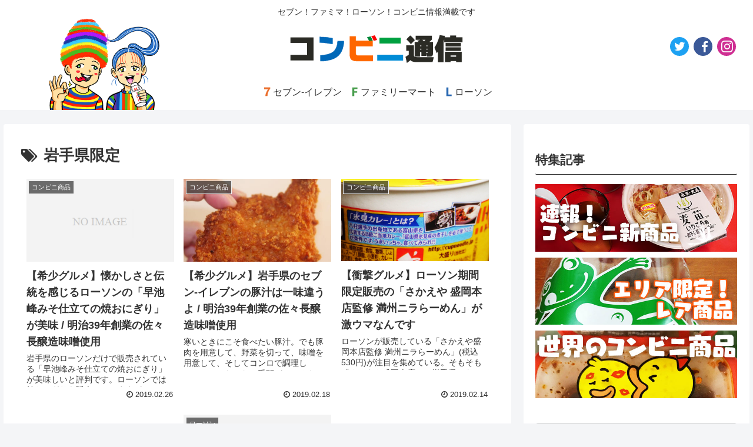

--- FILE ---
content_type: text/html; charset=utf-8
request_url: https://www.google.com/recaptcha/api2/anchor?ar=1&k=6LeZdiwcAAAAALzUQXZXWvdgmqlxbHUEEzQWgW9x&co=aHR0cHM6Ly9jb252ZW5pLmdldG5ld3MuanA6NDQz&hl=en&v=PoyoqOPhxBO7pBk68S4YbpHZ&size=invisible&anchor-ms=20000&execute-ms=30000&cb=w0fj97qn9xzu
body_size: 48682
content:
<!DOCTYPE HTML><html dir="ltr" lang="en"><head><meta http-equiv="Content-Type" content="text/html; charset=UTF-8">
<meta http-equiv="X-UA-Compatible" content="IE=edge">
<title>reCAPTCHA</title>
<style type="text/css">
/* cyrillic-ext */
@font-face {
  font-family: 'Roboto';
  font-style: normal;
  font-weight: 400;
  font-stretch: 100%;
  src: url(//fonts.gstatic.com/s/roboto/v48/KFO7CnqEu92Fr1ME7kSn66aGLdTylUAMa3GUBHMdazTgWw.woff2) format('woff2');
  unicode-range: U+0460-052F, U+1C80-1C8A, U+20B4, U+2DE0-2DFF, U+A640-A69F, U+FE2E-FE2F;
}
/* cyrillic */
@font-face {
  font-family: 'Roboto';
  font-style: normal;
  font-weight: 400;
  font-stretch: 100%;
  src: url(//fonts.gstatic.com/s/roboto/v48/KFO7CnqEu92Fr1ME7kSn66aGLdTylUAMa3iUBHMdazTgWw.woff2) format('woff2');
  unicode-range: U+0301, U+0400-045F, U+0490-0491, U+04B0-04B1, U+2116;
}
/* greek-ext */
@font-face {
  font-family: 'Roboto';
  font-style: normal;
  font-weight: 400;
  font-stretch: 100%;
  src: url(//fonts.gstatic.com/s/roboto/v48/KFO7CnqEu92Fr1ME7kSn66aGLdTylUAMa3CUBHMdazTgWw.woff2) format('woff2');
  unicode-range: U+1F00-1FFF;
}
/* greek */
@font-face {
  font-family: 'Roboto';
  font-style: normal;
  font-weight: 400;
  font-stretch: 100%;
  src: url(//fonts.gstatic.com/s/roboto/v48/KFO7CnqEu92Fr1ME7kSn66aGLdTylUAMa3-UBHMdazTgWw.woff2) format('woff2');
  unicode-range: U+0370-0377, U+037A-037F, U+0384-038A, U+038C, U+038E-03A1, U+03A3-03FF;
}
/* math */
@font-face {
  font-family: 'Roboto';
  font-style: normal;
  font-weight: 400;
  font-stretch: 100%;
  src: url(//fonts.gstatic.com/s/roboto/v48/KFO7CnqEu92Fr1ME7kSn66aGLdTylUAMawCUBHMdazTgWw.woff2) format('woff2');
  unicode-range: U+0302-0303, U+0305, U+0307-0308, U+0310, U+0312, U+0315, U+031A, U+0326-0327, U+032C, U+032F-0330, U+0332-0333, U+0338, U+033A, U+0346, U+034D, U+0391-03A1, U+03A3-03A9, U+03B1-03C9, U+03D1, U+03D5-03D6, U+03F0-03F1, U+03F4-03F5, U+2016-2017, U+2034-2038, U+203C, U+2040, U+2043, U+2047, U+2050, U+2057, U+205F, U+2070-2071, U+2074-208E, U+2090-209C, U+20D0-20DC, U+20E1, U+20E5-20EF, U+2100-2112, U+2114-2115, U+2117-2121, U+2123-214F, U+2190, U+2192, U+2194-21AE, U+21B0-21E5, U+21F1-21F2, U+21F4-2211, U+2213-2214, U+2216-22FF, U+2308-230B, U+2310, U+2319, U+231C-2321, U+2336-237A, U+237C, U+2395, U+239B-23B7, U+23D0, U+23DC-23E1, U+2474-2475, U+25AF, U+25B3, U+25B7, U+25BD, U+25C1, U+25CA, U+25CC, U+25FB, U+266D-266F, U+27C0-27FF, U+2900-2AFF, U+2B0E-2B11, U+2B30-2B4C, U+2BFE, U+3030, U+FF5B, U+FF5D, U+1D400-1D7FF, U+1EE00-1EEFF;
}
/* symbols */
@font-face {
  font-family: 'Roboto';
  font-style: normal;
  font-weight: 400;
  font-stretch: 100%;
  src: url(//fonts.gstatic.com/s/roboto/v48/KFO7CnqEu92Fr1ME7kSn66aGLdTylUAMaxKUBHMdazTgWw.woff2) format('woff2');
  unicode-range: U+0001-000C, U+000E-001F, U+007F-009F, U+20DD-20E0, U+20E2-20E4, U+2150-218F, U+2190, U+2192, U+2194-2199, U+21AF, U+21E6-21F0, U+21F3, U+2218-2219, U+2299, U+22C4-22C6, U+2300-243F, U+2440-244A, U+2460-24FF, U+25A0-27BF, U+2800-28FF, U+2921-2922, U+2981, U+29BF, U+29EB, U+2B00-2BFF, U+4DC0-4DFF, U+FFF9-FFFB, U+10140-1018E, U+10190-1019C, U+101A0, U+101D0-101FD, U+102E0-102FB, U+10E60-10E7E, U+1D2C0-1D2D3, U+1D2E0-1D37F, U+1F000-1F0FF, U+1F100-1F1AD, U+1F1E6-1F1FF, U+1F30D-1F30F, U+1F315, U+1F31C, U+1F31E, U+1F320-1F32C, U+1F336, U+1F378, U+1F37D, U+1F382, U+1F393-1F39F, U+1F3A7-1F3A8, U+1F3AC-1F3AF, U+1F3C2, U+1F3C4-1F3C6, U+1F3CA-1F3CE, U+1F3D4-1F3E0, U+1F3ED, U+1F3F1-1F3F3, U+1F3F5-1F3F7, U+1F408, U+1F415, U+1F41F, U+1F426, U+1F43F, U+1F441-1F442, U+1F444, U+1F446-1F449, U+1F44C-1F44E, U+1F453, U+1F46A, U+1F47D, U+1F4A3, U+1F4B0, U+1F4B3, U+1F4B9, U+1F4BB, U+1F4BF, U+1F4C8-1F4CB, U+1F4D6, U+1F4DA, U+1F4DF, U+1F4E3-1F4E6, U+1F4EA-1F4ED, U+1F4F7, U+1F4F9-1F4FB, U+1F4FD-1F4FE, U+1F503, U+1F507-1F50B, U+1F50D, U+1F512-1F513, U+1F53E-1F54A, U+1F54F-1F5FA, U+1F610, U+1F650-1F67F, U+1F687, U+1F68D, U+1F691, U+1F694, U+1F698, U+1F6AD, U+1F6B2, U+1F6B9-1F6BA, U+1F6BC, U+1F6C6-1F6CF, U+1F6D3-1F6D7, U+1F6E0-1F6EA, U+1F6F0-1F6F3, U+1F6F7-1F6FC, U+1F700-1F7FF, U+1F800-1F80B, U+1F810-1F847, U+1F850-1F859, U+1F860-1F887, U+1F890-1F8AD, U+1F8B0-1F8BB, U+1F8C0-1F8C1, U+1F900-1F90B, U+1F93B, U+1F946, U+1F984, U+1F996, U+1F9E9, U+1FA00-1FA6F, U+1FA70-1FA7C, U+1FA80-1FA89, U+1FA8F-1FAC6, U+1FACE-1FADC, U+1FADF-1FAE9, U+1FAF0-1FAF8, U+1FB00-1FBFF;
}
/* vietnamese */
@font-face {
  font-family: 'Roboto';
  font-style: normal;
  font-weight: 400;
  font-stretch: 100%;
  src: url(//fonts.gstatic.com/s/roboto/v48/KFO7CnqEu92Fr1ME7kSn66aGLdTylUAMa3OUBHMdazTgWw.woff2) format('woff2');
  unicode-range: U+0102-0103, U+0110-0111, U+0128-0129, U+0168-0169, U+01A0-01A1, U+01AF-01B0, U+0300-0301, U+0303-0304, U+0308-0309, U+0323, U+0329, U+1EA0-1EF9, U+20AB;
}
/* latin-ext */
@font-face {
  font-family: 'Roboto';
  font-style: normal;
  font-weight: 400;
  font-stretch: 100%;
  src: url(//fonts.gstatic.com/s/roboto/v48/KFO7CnqEu92Fr1ME7kSn66aGLdTylUAMa3KUBHMdazTgWw.woff2) format('woff2');
  unicode-range: U+0100-02BA, U+02BD-02C5, U+02C7-02CC, U+02CE-02D7, U+02DD-02FF, U+0304, U+0308, U+0329, U+1D00-1DBF, U+1E00-1E9F, U+1EF2-1EFF, U+2020, U+20A0-20AB, U+20AD-20C0, U+2113, U+2C60-2C7F, U+A720-A7FF;
}
/* latin */
@font-face {
  font-family: 'Roboto';
  font-style: normal;
  font-weight: 400;
  font-stretch: 100%;
  src: url(//fonts.gstatic.com/s/roboto/v48/KFO7CnqEu92Fr1ME7kSn66aGLdTylUAMa3yUBHMdazQ.woff2) format('woff2');
  unicode-range: U+0000-00FF, U+0131, U+0152-0153, U+02BB-02BC, U+02C6, U+02DA, U+02DC, U+0304, U+0308, U+0329, U+2000-206F, U+20AC, U+2122, U+2191, U+2193, U+2212, U+2215, U+FEFF, U+FFFD;
}
/* cyrillic-ext */
@font-face {
  font-family: 'Roboto';
  font-style: normal;
  font-weight: 500;
  font-stretch: 100%;
  src: url(//fonts.gstatic.com/s/roboto/v48/KFO7CnqEu92Fr1ME7kSn66aGLdTylUAMa3GUBHMdazTgWw.woff2) format('woff2');
  unicode-range: U+0460-052F, U+1C80-1C8A, U+20B4, U+2DE0-2DFF, U+A640-A69F, U+FE2E-FE2F;
}
/* cyrillic */
@font-face {
  font-family: 'Roboto';
  font-style: normal;
  font-weight: 500;
  font-stretch: 100%;
  src: url(//fonts.gstatic.com/s/roboto/v48/KFO7CnqEu92Fr1ME7kSn66aGLdTylUAMa3iUBHMdazTgWw.woff2) format('woff2');
  unicode-range: U+0301, U+0400-045F, U+0490-0491, U+04B0-04B1, U+2116;
}
/* greek-ext */
@font-face {
  font-family: 'Roboto';
  font-style: normal;
  font-weight: 500;
  font-stretch: 100%;
  src: url(//fonts.gstatic.com/s/roboto/v48/KFO7CnqEu92Fr1ME7kSn66aGLdTylUAMa3CUBHMdazTgWw.woff2) format('woff2');
  unicode-range: U+1F00-1FFF;
}
/* greek */
@font-face {
  font-family: 'Roboto';
  font-style: normal;
  font-weight: 500;
  font-stretch: 100%;
  src: url(//fonts.gstatic.com/s/roboto/v48/KFO7CnqEu92Fr1ME7kSn66aGLdTylUAMa3-UBHMdazTgWw.woff2) format('woff2');
  unicode-range: U+0370-0377, U+037A-037F, U+0384-038A, U+038C, U+038E-03A1, U+03A3-03FF;
}
/* math */
@font-face {
  font-family: 'Roboto';
  font-style: normal;
  font-weight: 500;
  font-stretch: 100%;
  src: url(//fonts.gstatic.com/s/roboto/v48/KFO7CnqEu92Fr1ME7kSn66aGLdTylUAMawCUBHMdazTgWw.woff2) format('woff2');
  unicode-range: U+0302-0303, U+0305, U+0307-0308, U+0310, U+0312, U+0315, U+031A, U+0326-0327, U+032C, U+032F-0330, U+0332-0333, U+0338, U+033A, U+0346, U+034D, U+0391-03A1, U+03A3-03A9, U+03B1-03C9, U+03D1, U+03D5-03D6, U+03F0-03F1, U+03F4-03F5, U+2016-2017, U+2034-2038, U+203C, U+2040, U+2043, U+2047, U+2050, U+2057, U+205F, U+2070-2071, U+2074-208E, U+2090-209C, U+20D0-20DC, U+20E1, U+20E5-20EF, U+2100-2112, U+2114-2115, U+2117-2121, U+2123-214F, U+2190, U+2192, U+2194-21AE, U+21B0-21E5, U+21F1-21F2, U+21F4-2211, U+2213-2214, U+2216-22FF, U+2308-230B, U+2310, U+2319, U+231C-2321, U+2336-237A, U+237C, U+2395, U+239B-23B7, U+23D0, U+23DC-23E1, U+2474-2475, U+25AF, U+25B3, U+25B7, U+25BD, U+25C1, U+25CA, U+25CC, U+25FB, U+266D-266F, U+27C0-27FF, U+2900-2AFF, U+2B0E-2B11, U+2B30-2B4C, U+2BFE, U+3030, U+FF5B, U+FF5D, U+1D400-1D7FF, U+1EE00-1EEFF;
}
/* symbols */
@font-face {
  font-family: 'Roboto';
  font-style: normal;
  font-weight: 500;
  font-stretch: 100%;
  src: url(//fonts.gstatic.com/s/roboto/v48/KFO7CnqEu92Fr1ME7kSn66aGLdTylUAMaxKUBHMdazTgWw.woff2) format('woff2');
  unicode-range: U+0001-000C, U+000E-001F, U+007F-009F, U+20DD-20E0, U+20E2-20E4, U+2150-218F, U+2190, U+2192, U+2194-2199, U+21AF, U+21E6-21F0, U+21F3, U+2218-2219, U+2299, U+22C4-22C6, U+2300-243F, U+2440-244A, U+2460-24FF, U+25A0-27BF, U+2800-28FF, U+2921-2922, U+2981, U+29BF, U+29EB, U+2B00-2BFF, U+4DC0-4DFF, U+FFF9-FFFB, U+10140-1018E, U+10190-1019C, U+101A0, U+101D0-101FD, U+102E0-102FB, U+10E60-10E7E, U+1D2C0-1D2D3, U+1D2E0-1D37F, U+1F000-1F0FF, U+1F100-1F1AD, U+1F1E6-1F1FF, U+1F30D-1F30F, U+1F315, U+1F31C, U+1F31E, U+1F320-1F32C, U+1F336, U+1F378, U+1F37D, U+1F382, U+1F393-1F39F, U+1F3A7-1F3A8, U+1F3AC-1F3AF, U+1F3C2, U+1F3C4-1F3C6, U+1F3CA-1F3CE, U+1F3D4-1F3E0, U+1F3ED, U+1F3F1-1F3F3, U+1F3F5-1F3F7, U+1F408, U+1F415, U+1F41F, U+1F426, U+1F43F, U+1F441-1F442, U+1F444, U+1F446-1F449, U+1F44C-1F44E, U+1F453, U+1F46A, U+1F47D, U+1F4A3, U+1F4B0, U+1F4B3, U+1F4B9, U+1F4BB, U+1F4BF, U+1F4C8-1F4CB, U+1F4D6, U+1F4DA, U+1F4DF, U+1F4E3-1F4E6, U+1F4EA-1F4ED, U+1F4F7, U+1F4F9-1F4FB, U+1F4FD-1F4FE, U+1F503, U+1F507-1F50B, U+1F50D, U+1F512-1F513, U+1F53E-1F54A, U+1F54F-1F5FA, U+1F610, U+1F650-1F67F, U+1F687, U+1F68D, U+1F691, U+1F694, U+1F698, U+1F6AD, U+1F6B2, U+1F6B9-1F6BA, U+1F6BC, U+1F6C6-1F6CF, U+1F6D3-1F6D7, U+1F6E0-1F6EA, U+1F6F0-1F6F3, U+1F6F7-1F6FC, U+1F700-1F7FF, U+1F800-1F80B, U+1F810-1F847, U+1F850-1F859, U+1F860-1F887, U+1F890-1F8AD, U+1F8B0-1F8BB, U+1F8C0-1F8C1, U+1F900-1F90B, U+1F93B, U+1F946, U+1F984, U+1F996, U+1F9E9, U+1FA00-1FA6F, U+1FA70-1FA7C, U+1FA80-1FA89, U+1FA8F-1FAC6, U+1FACE-1FADC, U+1FADF-1FAE9, U+1FAF0-1FAF8, U+1FB00-1FBFF;
}
/* vietnamese */
@font-face {
  font-family: 'Roboto';
  font-style: normal;
  font-weight: 500;
  font-stretch: 100%;
  src: url(//fonts.gstatic.com/s/roboto/v48/KFO7CnqEu92Fr1ME7kSn66aGLdTylUAMa3OUBHMdazTgWw.woff2) format('woff2');
  unicode-range: U+0102-0103, U+0110-0111, U+0128-0129, U+0168-0169, U+01A0-01A1, U+01AF-01B0, U+0300-0301, U+0303-0304, U+0308-0309, U+0323, U+0329, U+1EA0-1EF9, U+20AB;
}
/* latin-ext */
@font-face {
  font-family: 'Roboto';
  font-style: normal;
  font-weight: 500;
  font-stretch: 100%;
  src: url(//fonts.gstatic.com/s/roboto/v48/KFO7CnqEu92Fr1ME7kSn66aGLdTylUAMa3KUBHMdazTgWw.woff2) format('woff2');
  unicode-range: U+0100-02BA, U+02BD-02C5, U+02C7-02CC, U+02CE-02D7, U+02DD-02FF, U+0304, U+0308, U+0329, U+1D00-1DBF, U+1E00-1E9F, U+1EF2-1EFF, U+2020, U+20A0-20AB, U+20AD-20C0, U+2113, U+2C60-2C7F, U+A720-A7FF;
}
/* latin */
@font-face {
  font-family: 'Roboto';
  font-style: normal;
  font-weight: 500;
  font-stretch: 100%;
  src: url(//fonts.gstatic.com/s/roboto/v48/KFO7CnqEu92Fr1ME7kSn66aGLdTylUAMa3yUBHMdazQ.woff2) format('woff2');
  unicode-range: U+0000-00FF, U+0131, U+0152-0153, U+02BB-02BC, U+02C6, U+02DA, U+02DC, U+0304, U+0308, U+0329, U+2000-206F, U+20AC, U+2122, U+2191, U+2193, U+2212, U+2215, U+FEFF, U+FFFD;
}
/* cyrillic-ext */
@font-face {
  font-family: 'Roboto';
  font-style: normal;
  font-weight: 900;
  font-stretch: 100%;
  src: url(//fonts.gstatic.com/s/roboto/v48/KFO7CnqEu92Fr1ME7kSn66aGLdTylUAMa3GUBHMdazTgWw.woff2) format('woff2');
  unicode-range: U+0460-052F, U+1C80-1C8A, U+20B4, U+2DE0-2DFF, U+A640-A69F, U+FE2E-FE2F;
}
/* cyrillic */
@font-face {
  font-family: 'Roboto';
  font-style: normal;
  font-weight: 900;
  font-stretch: 100%;
  src: url(//fonts.gstatic.com/s/roboto/v48/KFO7CnqEu92Fr1ME7kSn66aGLdTylUAMa3iUBHMdazTgWw.woff2) format('woff2');
  unicode-range: U+0301, U+0400-045F, U+0490-0491, U+04B0-04B1, U+2116;
}
/* greek-ext */
@font-face {
  font-family: 'Roboto';
  font-style: normal;
  font-weight: 900;
  font-stretch: 100%;
  src: url(//fonts.gstatic.com/s/roboto/v48/KFO7CnqEu92Fr1ME7kSn66aGLdTylUAMa3CUBHMdazTgWw.woff2) format('woff2');
  unicode-range: U+1F00-1FFF;
}
/* greek */
@font-face {
  font-family: 'Roboto';
  font-style: normal;
  font-weight: 900;
  font-stretch: 100%;
  src: url(//fonts.gstatic.com/s/roboto/v48/KFO7CnqEu92Fr1ME7kSn66aGLdTylUAMa3-UBHMdazTgWw.woff2) format('woff2');
  unicode-range: U+0370-0377, U+037A-037F, U+0384-038A, U+038C, U+038E-03A1, U+03A3-03FF;
}
/* math */
@font-face {
  font-family: 'Roboto';
  font-style: normal;
  font-weight: 900;
  font-stretch: 100%;
  src: url(//fonts.gstatic.com/s/roboto/v48/KFO7CnqEu92Fr1ME7kSn66aGLdTylUAMawCUBHMdazTgWw.woff2) format('woff2');
  unicode-range: U+0302-0303, U+0305, U+0307-0308, U+0310, U+0312, U+0315, U+031A, U+0326-0327, U+032C, U+032F-0330, U+0332-0333, U+0338, U+033A, U+0346, U+034D, U+0391-03A1, U+03A3-03A9, U+03B1-03C9, U+03D1, U+03D5-03D6, U+03F0-03F1, U+03F4-03F5, U+2016-2017, U+2034-2038, U+203C, U+2040, U+2043, U+2047, U+2050, U+2057, U+205F, U+2070-2071, U+2074-208E, U+2090-209C, U+20D0-20DC, U+20E1, U+20E5-20EF, U+2100-2112, U+2114-2115, U+2117-2121, U+2123-214F, U+2190, U+2192, U+2194-21AE, U+21B0-21E5, U+21F1-21F2, U+21F4-2211, U+2213-2214, U+2216-22FF, U+2308-230B, U+2310, U+2319, U+231C-2321, U+2336-237A, U+237C, U+2395, U+239B-23B7, U+23D0, U+23DC-23E1, U+2474-2475, U+25AF, U+25B3, U+25B7, U+25BD, U+25C1, U+25CA, U+25CC, U+25FB, U+266D-266F, U+27C0-27FF, U+2900-2AFF, U+2B0E-2B11, U+2B30-2B4C, U+2BFE, U+3030, U+FF5B, U+FF5D, U+1D400-1D7FF, U+1EE00-1EEFF;
}
/* symbols */
@font-face {
  font-family: 'Roboto';
  font-style: normal;
  font-weight: 900;
  font-stretch: 100%;
  src: url(//fonts.gstatic.com/s/roboto/v48/KFO7CnqEu92Fr1ME7kSn66aGLdTylUAMaxKUBHMdazTgWw.woff2) format('woff2');
  unicode-range: U+0001-000C, U+000E-001F, U+007F-009F, U+20DD-20E0, U+20E2-20E4, U+2150-218F, U+2190, U+2192, U+2194-2199, U+21AF, U+21E6-21F0, U+21F3, U+2218-2219, U+2299, U+22C4-22C6, U+2300-243F, U+2440-244A, U+2460-24FF, U+25A0-27BF, U+2800-28FF, U+2921-2922, U+2981, U+29BF, U+29EB, U+2B00-2BFF, U+4DC0-4DFF, U+FFF9-FFFB, U+10140-1018E, U+10190-1019C, U+101A0, U+101D0-101FD, U+102E0-102FB, U+10E60-10E7E, U+1D2C0-1D2D3, U+1D2E0-1D37F, U+1F000-1F0FF, U+1F100-1F1AD, U+1F1E6-1F1FF, U+1F30D-1F30F, U+1F315, U+1F31C, U+1F31E, U+1F320-1F32C, U+1F336, U+1F378, U+1F37D, U+1F382, U+1F393-1F39F, U+1F3A7-1F3A8, U+1F3AC-1F3AF, U+1F3C2, U+1F3C4-1F3C6, U+1F3CA-1F3CE, U+1F3D4-1F3E0, U+1F3ED, U+1F3F1-1F3F3, U+1F3F5-1F3F7, U+1F408, U+1F415, U+1F41F, U+1F426, U+1F43F, U+1F441-1F442, U+1F444, U+1F446-1F449, U+1F44C-1F44E, U+1F453, U+1F46A, U+1F47D, U+1F4A3, U+1F4B0, U+1F4B3, U+1F4B9, U+1F4BB, U+1F4BF, U+1F4C8-1F4CB, U+1F4D6, U+1F4DA, U+1F4DF, U+1F4E3-1F4E6, U+1F4EA-1F4ED, U+1F4F7, U+1F4F9-1F4FB, U+1F4FD-1F4FE, U+1F503, U+1F507-1F50B, U+1F50D, U+1F512-1F513, U+1F53E-1F54A, U+1F54F-1F5FA, U+1F610, U+1F650-1F67F, U+1F687, U+1F68D, U+1F691, U+1F694, U+1F698, U+1F6AD, U+1F6B2, U+1F6B9-1F6BA, U+1F6BC, U+1F6C6-1F6CF, U+1F6D3-1F6D7, U+1F6E0-1F6EA, U+1F6F0-1F6F3, U+1F6F7-1F6FC, U+1F700-1F7FF, U+1F800-1F80B, U+1F810-1F847, U+1F850-1F859, U+1F860-1F887, U+1F890-1F8AD, U+1F8B0-1F8BB, U+1F8C0-1F8C1, U+1F900-1F90B, U+1F93B, U+1F946, U+1F984, U+1F996, U+1F9E9, U+1FA00-1FA6F, U+1FA70-1FA7C, U+1FA80-1FA89, U+1FA8F-1FAC6, U+1FACE-1FADC, U+1FADF-1FAE9, U+1FAF0-1FAF8, U+1FB00-1FBFF;
}
/* vietnamese */
@font-face {
  font-family: 'Roboto';
  font-style: normal;
  font-weight: 900;
  font-stretch: 100%;
  src: url(//fonts.gstatic.com/s/roboto/v48/KFO7CnqEu92Fr1ME7kSn66aGLdTylUAMa3OUBHMdazTgWw.woff2) format('woff2');
  unicode-range: U+0102-0103, U+0110-0111, U+0128-0129, U+0168-0169, U+01A0-01A1, U+01AF-01B0, U+0300-0301, U+0303-0304, U+0308-0309, U+0323, U+0329, U+1EA0-1EF9, U+20AB;
}
/* latin-ext */
@font-face {
  font-family: 'Roboto';
  font-style: normal;
  font-weight: 900;
  font-stretch: 100%;
  src: url(//fonts.gstatic.com/s/roboto/v48/KFO7CnqEu92Fr1ME7kSn66aGLdTylUAMa3KUBHMdazTgWw.woff2) format('woff2');
  unicode-range: U+0100-02BA, U+02BD-02C5, U+02C7-02CC, U+02CE-02D7, U+02DD-02FF, U+0304, U+0308, U+0329, U+1D00-1DBF, U+1E00-1E9F, U+1EF2-1EFF, U+2020, U+20A0-20AB, U+20AD-20C0, U+2113, U+2C60-2C7F, U+A720-A7FF;
}
/* latin */
@font-face {
  font-family: 'Roboto';
  font-style: normal;
  font-weight: 900;
  font-stretch: 100%;
  src: url(//fonts.gstatic.com/s/roboto/v48/KFO7CnqEu92Fr1ME7kSn66aGLdTylUAMa3yUBHMdazQ.woff2) format('woff2');
  unicode-range: U+0000-00FF, U+0131, U+0152-0153, U+02BB-02BC, U+02C6, U+02DA, U+02DC, U+0304, U+0308, U+0329, U+2000-206F, U+20AC, U+2122, U+2191, U+2193, U+2212, U+2215, U+FEFF, U+FFFD;
}

</style>
<link rel="stylesheet" type="text/css" href="https://www.gstatic.com/recaptcha/releases/PoyoqOPhxBO7pBk68S4YbpHZ/styles__ltr.css">
<script nonce="njMXLQDPQ3PtgbXi9b5kkA" type="text/javascript">window['__recaptcha_api'] = 'https://www.google.com/recaptcha/api2/';</script>
<script type="text/javascript" src="https://www.gstatic.com/recaptcha/releases/PoyoqOPhxBO7pBk68S4YbpHZ/recaptcha__en.js" nonce="njMXLQDPQ3PtgbXi9b5kkA">
      
    </script></head>
<body><div id="rc-anchor-alert" class="rc-anchor-alert"></div>
<input type="hidden" id="recaptcha-token" value="[base64]">
<script type="text/javascript" nonce="njMXLQDPQ3PtgbXi9b5kkA">
      recaptcha.anchor.Main.init("[\x22ainput\x22,[\x22bgdata\x22,\x22\x22,\[base64]/[base64]/bmV3IFpbdF0obVswXSk6Sz09Mj9uZXcgWlt0XShtWzBdLG1bMV0pOks9PTM/bmV3IFpbdF0obVswXSxtWzFdLG1bMl0pOks9PTQ/[base64]/[base64]/[base64]/[base64]/[base64]/[base64]/[base64]/[base64]/[base64]/[base64]/[base64]/[base64]/[base64]/[base64]\\u003d\\u003d\x22,\[base64]\\u003d\x22,\x22JMKcWhbDh8OEwoNTw6g1EsOZFwzDghPCrQoyw60pw5TDu8Kcw7fCi2IRHWBuUMOAMMO/K8ORw47DhSlowrHCmMO/UDUjdcO1QMOYwpbDhMOSLBfDkMKYw4Qww6Q+WyjDk8KefQ/CgmxQw47CvsKubcKpwq7CnV8Qw7zDpcKGCsO8FsOYwpAMAHnCkzUfd0h+wrTCrSQjGsKAw4LCvBLDkMOXwoskDw3CvGHCm8O3wrJgElRVwqMgQUbCjA/CvsObUzsQwrDDiggtTV8YeXI8WxzDlRV9w5EKw55dIcKkw5ZofMO+dsK9woRuw6o3czt2w7zDvnxgw5V5JcOTw4Uywr3DjU7Csww+Z8O+w5RmwqJBZMKpwr/DmxDDjRTDg8Ksw4vDrXZ2aShMwonDkwc7w4bCjwnCim3ChFMtwp5kZcKCw7sxwoNUw7EAAsKpw7bCisKOw4hKbF7DksO+MTMMI8KFScOsFBHDtsOzFMKdFiBPRcKOSW/[base64]/w4HChn51w6rCqcOOUTJpZRDDkjPCnjgJZwJyw4Bwwro0DsOLw4TCn8KzSG0AwptYZxTCicOKwpIIwr92wqDCvW7CosKFJQDCpwliS8OsRRDDmyc/dMKtw7FJCmBofMObw75CHcKSJcOtJ3pCAnfCocOlbcOhVk3Co8O9HyjCnSXClygKw6PDpnkDacO3wp3DrUQ7Hj0/w7fDs8O6bhssNcOuEMK2w47Cq3XDoMOrP8Obw5dXw4bCqcKCw6nDs1rDmVDDhMOow5rCrUXCq3TCpsKKw7ggw6hWwpdSWx8pw7nDkcKKw7oqwr7DpMK2QsOlwphMHsOUw7cZIXDCs0diw7lOw6s9w5oJwoXCusO5LWnCtWnDhgPCtTPDtsK/wpLCm8O2fsOIdcOLXE5tw7tGw4bCh27DnMOZBMOHw41Ow4PDpjhxOTHDoCvCvBhswrDDjw0QHzrDsMKeThx7w7hJR8KkIGvCvgteN8OPw6Frw5bDtcK6Ug/DmcKjwoJpAsO5eE7DsTgMwoBVw6tfFWUjwrTDgMOzw7Q+HGtdOiHCh8KcAcKrTMOCw6h1OxQrwpIRw4nClRwHw4LDlsKVFcO+DsKOGsKpb3rCsEJXdynDisK7wrVHMsODw7TDhMKXVH3CrzbDh8O8B8KJwp8LwpPDvMOkwoXDocOVQsOpw5/CiVlIe8O5wrnCscOuKV/DiEEMJsOHY39yw6bDkcOmZXDDnGkpDMOxwohIYkNzYRzDvcKSw5d3eMO8F3/CuwjDqsKQw55wwrQCwrHDjXfDk2kZwrfChMKDw79DD8K/Q8OTIwPCgMKgFEo8wqhOB3oYF0LCnsKNwrB4XGRsJ8KcwrXConjDvMK7w458w7ptwqzDr8KiIlskQ8K9G0TClgfDqsOmw55GGFTCmsKmZHzDjcK+w6Y0w4VRwrtxGkXDgcKQAsKlb8KKSW51wp/Dhm1TcDjCnlRPBsKFBgluwrLChMKaN1LDpsKDF8KLw53ChsOZB8KiwqlkwpTDtsKLG8O6w6LCpMK6esKTCnLCtBvCujowT8KNw6HDucOHw5IBw6UoGcKkw6BRDBzDoixrGcOzB8K0eR0Iw5RyUcOBUMK/woXClMKuwq9BXgvCmsOJwo7CqTvDhzHDl8OEGMKIwpLClUfDsW3CsVLCtFsWwo46VMOTw73CtMKkw64AwqHCpcOJYypNw6VpLsOBIlZdwpl7w5fDkkcDaRHChmrCjMK3w7QddMO6wrhrw6cgwp7Ch8KLCmEEwrPCnklNasKIHMO/[base64]/[base64]/[base64]/CnB4TwpMPf8Kew7jDscKzeMKlPFPDicKZw7DDmgBZf0MfwqlyOcK8EcK+WzfCrsOhw4LDvsOGLMOSBXQgEWlHwpTCtSQGwp/DoF3ClHY0woHCiMOHw7HDixbDvsKcARAtNMKuwqLDoFxPwr3DlMOYwpfDlMK6DizCtEpvBwV+WCLDgEzCl0nDiHoCwqxVw4jDmcOnYQMPwpTDtcOzw5RlbAjDnsKoDsOBSsOyBsKcwpJ6Dn46w5QWw6rDh1rCo8K+d8KKw4PCqsKSw5/DmyZWQn9bw65zCMKVw4oPKB7DuwLCj8Kyw7LDl8KCw7PCucKUHH3Dr8Kcwr3Cv1/Cv8OEHXjCpMOVwo7Dj1zDiAsPwo8Vw6nDocOUYCBDMUrCscOtwrvCv8KUbMO4W8OXEsK2P8KrMsODSyDCgA9WE8KAwqrDqcKuwqjCukg/O8KCwrnDlsO6XXQdwqHDh8OuBHzDoH4LU3HCmyQ9NcOCZRDCqT8oamzCi8KcVC/DqRg4wplOMMOfV8K0w5XDhMO2wo9DwrLCiSXDpcK8wpLCrkUlw67DocK7wpYcwqtgHMOUw7gxKsOxc0sNwqDCssKdwp5pwoxkwpzCl8OcWsOgE8OuN8KpBsOAw5IxNVHDlG3DocK/[base64]/w6AIaMOkwpgQOhp2LRTCokLCo0tLaMODwrMnVcO4wqVzej7DijApw5bCoMOVe8K5VcOKIMOhw4XDmsO+wrpzwo5GcMO/bHzDqExtw6bDuDHDty4Pw4MAOcO4wpFiwrTDpsOlwqBFZBkGwqTDtMODaHnChsK5WcKbw5Qdw50eAcOCRsOLBMKvw4oQUMOQLw7CiHwhRWIlw4PDh2sAwqHDncKxbcKUdcOFwqrDp8O+a33DisOSJ0oqw5PCkMK4McKPAUvDiMKNcQnCucK5wqRbw45xw6/DmsKlZlVPLcOodlfCgXlcLMOCGEvCsMOVwqo9XWrCpXPCt3rCvSLDujYNw6law5HCnSTCoggdb8OffgIgw6DCqsOtalLCnjnCgMOTw78hwpg/[base64]/DhknDuirCh8Kzw6YTGXjDqcKjNsOFwqA0H03DoMKsHsKMw4XCsMOfAsKaBWYEXMOfBhkkworCi8KNOMOCw6IWBsK1HnMkRnQKwqEETcK3w73CtkbCoyfDgHAHwqXCt8OHw5HCqsOSbMK5WAU5wro4wpIvVMKjw65PJAJBw7VSQ1BHDMOGw5/Cm8OuecOMwqnDjhbDkjbCnzzDmTdQDMKhw6Y6woU0w6kKwqhwwoLChibDkH5ZJh9lVjTDhMOhasOgTmHCr8KJw4xMPFoZU8O2w4hBAydsw6AINsO0wog3PFDCs23Cm8OCw7RiQ8OYOsKQwpTDt8OfwoUJSsKJXcOOPMOFw4MbAcO2IS19S8KuL0/DgcO2w6gAG8O5Z3vDhsKlwqPCtsKtwptNVHVQDzgGwq3CvVB9w5IuZDvDnmHDm8OPFMO2w5LCsyp6f0vColbDln3Dg8OiOsKTw7zDghDCtgPDvsO6KHAhasKfCMKdcl0bFQVNworCk25Cw7LCmsKTwr06w5PCicKpw647OVEWKcO4w7/DjSN+PsORVDJmAAkFw7YufMKVwqDDnh9BJWdBFsOtwokjw5sEwpHCuMKOw7YAVsKBdsOHIi7Di8Oowod/I8KREQhBRsOuKCPDjwsIw4EuOsOwAsOWw4gJVy8WAsKNWA/[base64]/CqMKBZMKQwqIYw7fCsAcnwrNIAnsXwojDiEnCmcOiG8O0w6HDnMOFwpnChRHDpcK2TMO8wpgtwrbDhsKvwofCn8KgR8K+RmtRRMKuDQ7DgwzDmcKHY8OMwofDuMOJFyw3wonDu8Obwoo/[base64]/[base64]/w6V3GCMVwoLCucOxV3fDnRcCXsO4F8O/KcKfw7UIEg/DocOFwpLClsKhwrvCnjjDomjDjx3DkTLCkzLCrMKOw5bDp1rDhWptacOIwrPCp0HCvU/DqEYnwrMwwr7DpcKSw7LDrCRwDcOtw6vDvcKeQsOQw4PDhsK2w5DDnQx9w5EPwoxJw6VQwoPCrzZyw7hoAlLDtMKAED/DrR3DvMOZOsOww5FRw7o0OcO2wqvDnsOWE0jClWQWHjbCkQF6woBhw5jDpkB8G37CnhsyOsKlED5Vw4gMGB5jw6LDlcK8JxFSwqBUwoBpw6crOcOZWsOXw4XCm8KcwrXCs8Kjw7BJwp3CqAxCwqHCtAXClsKSKT/CimzDvsOtEsOuOQEXw4kWw6htOEvCpwBmwqAww4VrIlc7ccKnKcOLVsKyLMO8w7o2wozCk8OjL0XCjSZnwpsBFcKDwpTDmVxGWmDDpj/[base64]/DscKqZzfDjMO4w5HCusKbShpJJsKIwpDDqGEzdkk3woQVGl3Dt3/Cn3lGUsOmw50cw7nCuUPDllrCohjDskDCnAHDhcKWe8K9YyhBw4ApGWp5w60Lw7oCE8KVbT8udwYzDCoZwqjCjGvDlx/DhcOcw7sRwpgmw7DDn8KEw4Z1TMO3woDDvcO5ISXCgFjDmMK0wrk0wpcPw54UPmXCsmhaw4gIfTfCn8O3AMOaUnrCqEIIMMOZwoUhNlIeRcKAw7jDgjxowo7DnsKGw4/DicOCEx5DVcKTwqXCpMKFcDrCq8OKw7jCniTCi8OSw6LCncOpwpMWKSzCoMOFRsKjYWHCo8ODw4fDlW0sw4XClA8jwqDDtSEBwoTCsMO2wrdYw7kHwoDDhcKfWMODwr/DqQ9NwpUowpdSwprDqsKHw5MGwrFmKsKkZwDDgA7CocOgw4EAwrsuwrg/[base64]/CvMOHR8O+ZzPCmMONw7ckw5TDu8K6dMOfw6DDjsOowqMAw7HCisO/ABbDoWIywqbDv8OGeGpwTMOAQW/DrMKFwqpew5fDjcO1wrw9wpbDlShaw4BuwpoDw6gnSgbDin7CtSTDl1nClcOfMWzCk0xMZsKbUzPCi8KAw4kVCQVKV0xyPMOkw73Cj8O8FCbDtSRMSU07I2XCkR4IVyglHhAwWsOXNkfDkMK0C8O4wpLCjsK5ZH96Q2bCjsOIc8KVw7XDsmHCokLDvcKMwq/CvzlwJMKywrnCkA/DhHTCuMKRwojDhcOIRRR1GFLDikY9XBR2C8OdwpDCm3ZjaWlhbwvCvMKeZMOpf8OUGsO2IMOhwplcM0/DqcK0AVbDncOJw4RIG8OJw5J6wpPCi2xIwpDCslNyPMOWbcO7UMOhaH/Ci1vDlyRZwq/DiTXCgGE/RGHDq8KrB8O/Zy3DhEFVMsKXwrNzMQvCnT9QwpBuw5vChsKzwrVFR2zCtzTCjwA1w6vDojIKwr/DqBVIwrPClgNFw6TCgikvwpoVw5UuwqQIw49Zw6MmMcKWwpnDjWXCtcOyFsKwQ8K1w7/ClC1jfxcBYcOBw5TCnsOeLsKywplbw4MHLzEZwp3Cv1ZDw7/CrTwfw5DCtXIIw5dvw6fDoDMPwq8Pw5HCu8KlUHzDlQdJf8OyTMKQwovDq8OgaxsuHcOTw4bCgg/DpcKUw4nDtsOHZcKQHjFeZSMDwoTCjmZlw53Ds8KZwoRAwqkMw7vCiT/CncOtRMKFwotvJRUCVcOBw7Yqw5fCmcOEwoxwCsKaG8OiZn/Dj8KVwrbDthHCoMK1VMOsesOQI2xlXAYtwr5ewoJIw4TDnTzClQVsIMOrbhDDj0EUR8OGw5LCgUhAwoLCpThLTWnCpnXDk2kTw6BkS8OAc20vw4FAKEpywrDCgE/DkMOSw6YINcODDMKCC8Knw4hgA8Kcw5bCuMOOZ8KKw4XCpsOdLVvDg8KAwqcfGmHCvC3DoxoCH8OZR1Y6wofClWLCkcO2CmjCiGt+w4FTw7TCs8KvwpHCtMKfZX/CtHvCmcKdw4fCocOyfcO4w4cXwqrCh8K+LUgVFzwWKcKawqjCgljDn1vCtQgfwrMhwrTCqsOlF8KJKF/DsnMzT8O6wqLCh2laZXUrwqzChTYhwoRIQ3zCoznCi1NYK8K+w4vCnMKVw7w8XwbDssOqwp7Ci8OXDMOcYsOXcMK9wpLDq1rDux/DsMO/[base64]/JQ3CuSgRw5fCncOhwr55w4fDrsKRwpjCrWo9K8OCwpLCqsK4w7VLWsO/[base64]/w5LCssO2w7rCl8OuwpbDsWPDmMODw7jDo0/CtW/CjsKMKzFXwqFQdmTCvcO4w5fCsFzDpEDDn8OheiwHwrxGw74pHzg3fiksWXsAA8OrKcKgV8O+wrfDpB/Cm8O0wqJYKBJbHXHCr3Isw4/CpcOLw4DCmHwgwrrDlGolwpbCil1lw50KasKHwq1FP8K6wqgvfD4xw6vDnnJSKUQwLcKNwrQdEzBzFMKnYw7DnsKTJ13CjsKVPMOEe1jCmsK6wqJbJsKaw69xw5rDrmo6w6/CuHzCllLCksKewp3CqDRgTsOywp0RUznCk8KvTUwTw5Y2K8O+VDFEYsO+wqVFZcKxw5/DrHrCg8KDwroFw415G8Oew6I+UHA4QT1Yw5UwX1DDkWIrw5jDv8KvfHIhYMKZV8KhLCR+wobChG5QZBB1H8KHwrvDmEwywrBbw4llFmDDkEzCr8K7KsKhwpbDu8OowpnCn8OvMQLDsMKVXTrCpcONwqJbwqzDvsKjwp86asOIwoJSwpEawp/DnlEpw61OZsOCwp1PHsOpw6XCs8O6w7A2wrrDtMOzUMKWw6sJwqPDvw8yLcO9w6gGw7/CpWfClzrDmBkcwqsOQnfClnLDnSINwpjDkMKWNTRaw5IZGxjCpcO/w4LCryzDvn3DjD3CscONwo9Vw6VWw5PDs3jCu8KqQ8KYw5VPPS4Twr4ww6NWfwgIe8KGw7cBwqnDqHJkw4PCm07DhkvDuT44wrvCpMKiwqrCsDdiw5E9w6xEPMO4wonCvsO0wqHCucKDUk03wrzCv8KVfATDj8O/w6Mmw4zDhcKcw6BmcFPDlsKtMSXCvsKIwpQhRkt0w7FJY8Ohw7jClsKLB1Uzwpo8ScO3wqEuJidfw6BKRU7CqMKJXhLCnEN6a8OZwpbCicOnw5nDqsOAwr5rw5fDjcOrwrBIw5vDl8OVwqzCg8OrVjoxw6vCjsOfw6/CmioBAVplw7fDssKJR0/DjSLDtcOISFHCm8OxWsKcwrvDlcOZw6/[base64]/CoUXCkMK/EGzDoMOkO2BPZ0UhMsKQwpHDh1bCi8OKw53Dm1HDmsOQYA3DhC5mw75Rwqtdw5/[base64]/ClsKle3Iew6MZUcKxw6hrwrVnw6HCiUfDsEMBw5Mxw6ZOw4DDv8O4w7LDkcKcw4x6asKUw4zDhjjDosOgCkbCgWjDqMOTBzbDjsKhQinDn8O4wpMWURQuwq/[base64]/w4XCs8OxL8KOwqvCmMKWwrkPX8OjHsKqwooaw4UlCB8CaizDusOXw7/DhgHCsETDt3PDkWo7RV4AcRLCicK+TWw1w67DsMKiw6AmFcKyw7IKahTCk28Uw7vCpsOVw4bDnl8hWTHCgS4mwr8haMOKwrXCtjjDo8Odw68Ywok3w690wowTwrXDssOlwqHCoMOAJsKWw4lQw5LCjiMDL8KjAcKSw4/DtcKswp/DtMKnTcK1w5XCgQZiwrxNwpV+PDfDj1LDljF6Y3cmw41fJcOfDcKpw5FmXcKNP8O5Tyg2w4zChMKrw5fCl03DiFXDtnRAw4h6wq5LwqzCoRR+wofChB4ZP8K3woV3wovDssKVw60iwqwdfsKcfBPCmXVtNMOZNRcnw5/CqsOxTMKPE1IFwqpAdsK9d8Kow6pzw5bCkMO0azc2w5UwwoTCiC7CmcKnVMK8QmTCsMOzwr8NwrkQwrLCi2/[base64]/Ci8KTw6jCg2d5QxfCpcKywrHDtmBiw4MzwpvCv0J0wpnClHjDgMK7w4VTw53CrcOuwpdIXMO8HMOdwqjDjMKuwrdBRWY5w45Bw43CkAjCsi4VbzIxJFHCncOUZcKFwr0iBMOzCMOHRXZQJsO8BAdYwqxIw59DUMKvRcKjwr7Ci3zDpS85O8K4wq/DoAMEXMKEM8OueFsyw7DDl8O9MlzDpcKtwpM6eBHDqsKqw7dtcMK6cCXDjURTwq5rwprDkMO2ecO/worCjsK8wrnCoFwtw4rCtsKcDDjClsKSw4UhDMKBCh0mDsKqTcO5w67DvUUVGMO1cMKqw5zCmwLCsMONfMONABzClcK9K8Kcw40AWgM9ZcKRE8Ovw7/CgcKBwphBUsO6VMOqw6ZFw6DDpMKAMGbDlDQ8w5AyAn5awr3DswbCsMKSeX5Yw5YGKlfCmMO4wqLCmcKowprCgcKpw7PDgHdNw6HCln/[base64]/DlMKybDhMw74cw4zDjMKow4sLw5zDtyEsw6HCqCbCq2fCnMKOwoBTwpDCucOBwqsGw6fDncOlw6nDg8OSb8KlNWjDkXU3w4XCucKewop+wpTDmcOjw5oFND/DvcOYw40Nw61UwpnCrytrw4wBwrbDuVN9w5x4LF/ClMKowoEVYEwmw7DCjMOUKHhvHsK8wo8Xw6BKVQx7dsKSwqE5Ex17YTVXwrZ4ecKfw6RawrhvwoDClMKFwp1uIMK/EzDDvcOrwqDCvsKFw6QYE8OvAMKMw4zCvgYzHsKkw5rCqcKaw50Hw5HDk3oHI8KEW1BSHcKcw4RMFMOoecO6PHbCgylEFcK+eAHDusOSGA/Cl8Kew6bDusK3GsOHwqrDjkTCmcOfw57DjDvCkXDCu8OyLcK0w4cUcBNqwqoTMCYdw4jCscKDw5rCl8Kkw4fDmcKYwo9Rf8O1w6vCgsOiw6wRdC7DvlYNE3UXw6oew6Z/woTCnVXDh2U/[base64]/CmsKiwq1iPcOTYsK9wqYWwrDDv8KEO0vCocK2w6TDiSgYwqsiHMKywpQzdU3DrMKsSEhrw4LCvEhAwrHCpV7CtR/[base64]/DosKvFsKOJlzCu3rDmsKSRAp/STbCr8ODwpQqwo5RCsKvZ8KNwoPCgMOWPWdFwph7QsODBcKowq7CvVxIO8O3wpQwOAIBV8OSw4DDmDTDlcOAw7zCt8K7w5/CvcO5JcKTWG4kYXjCrcKVw6NXbsOYwrHDmj7CgMOqw7zDk8KKw5LDjMOgw7HCjcKjw5Iew4pPw6jClMOaVVLDiMK0EwZ2w68AIhIzw7LCnFnCmGrDmsKjw6QzWH7CtiJ1wonCqV/DucKfUMKNY8O2Jz/CnsKkWnbDiQ0MSMK0DMOxw5YXw75sdAJCwpdZw5EyaMOrEsKCwrR5CcKuw4bCpsKlfjhdw6Vgw6LDoCtyw5vDscKqMDPDq8Kww7sTC8ObKcK/woLDq8ORWsOGUX1hwpQqE8Ogc8Kvw4jDvSJhw5dhOWVcw7rDocKJKsOqwpIfw7nDqsOzwpvCnSxcP8KlRcOEJhHDjHDCnMO3w7HDjMKVwrLDtsOmPlZgwqt+VgRxWcOBWD7Ch8KrXcKfEcOYwqXCh3/[base64]/Dj8O3w69zPBfCvjjDmT1ww4gtYX3CnHjCncK/wopUGF8Xw6HCmMKFw6fCnsKiPiZbw4QqwqVPP2J0OsKbCxDCrMOjwqzCoMKKwp/CkcKGworChGjCo8OKFnHDvxwHRWt9wofDlcKFD8KIAMKnE0rDhsK3w7svbsKhIm5VVsKxacKmQibCvnbDnMOtw5DDgcOvccOLwobCtsKaw7rDhkYnwqVew7MQDS0TUlsawojDtSbCtkTCqDTDognDj2/DnTvDk8OvwoEHEVXCgXQ+HsKlwrsRwovCqsK5woYSwrglP8OCYsK/woB8WcKtwpjCiMKfw5VNw6d0w48MwpBsGsORwp4XFznCtwQRw47DoF/CgsOxwrFpJXnCm2VGwqlIw6AXPMKRM8Okwo10woVIw5duw518RRzCtzHCjSLCv0A4w6/CqsOqbcOww7vDpcK9woTDs8K9wqLDo8KWw5TDkcOKTnZudxVAw7vCs0l+WMKlY8O5NMKww4IXwoTDh391woEhw55bw49mOkoVw75RYkgVR8OGPcOnFFMBw5nDqcOow5DDoD8RUsOyAR/CkMOSTsK8fHjDusOBwocSJcOzcMKvw7kjXMORbsK4w44+w4tcw6HDuMOOwqXCvwbDmsKow4txDMKnHMKNT8OXa0bDhMKeZBNAbiMCw5N7wpXCi8Onw4A+w4fClBQIw63Cp8O5woDCmMKBwqfChcOzYsKEEMKYFER6S8KCaMKWOMO/[base64]/DhcKgRsO0TsOtQ8O/WzPDmnR/w4EDbcOFQRdKfw8awpXCksKCFkrDgMO8w63DmcOERHoNVS3DgcONYcOaCws1XkkewrzCml5aw7fDvMO8Jwo4w5LCm8KqwqFLw7NDw5bDgmoxw6glOApUwqjDmcOYwpDDq0/DmxRnUsOjPsKlwqzCscOwwrsDBGJYYFlOe8KYVcOXOsOBK0LCrcOXYsOlG8KgwrzCgD7CsgciemICw4zDlcOrSgDCkcKMI0DCuMKTShvDhyrDtG3Duy7CsMK4w50Cwr/CiVZBUmLDq8OoIcKhw7VgaVnCr8K+NWQ/woEAeg4gShoAw4/DrMK/woAmwq7Dg8OLIsOFHcKoBSzDksK5B8ODHMOhw61wQAXCuMOpGcOLCMKAwrRTEGl6wqnDnHA0UcOwwrbDisOBwr5iw63CuB5/[base64]/[base64]/w4Mow5jDj8KUaQfDoSnChCvCgMOUScOAQ8KVAcOBacOFIsKaHy5GaALCssKiCMO6wo0NKxw2M8OZwqZfJcOoOsOcGMOhwpTDjMOEwooua8OqSyXCshzDgU/CtHvCoUhEwr8pSWkbUcKlwrnCt1jDljc6w5bClFrDtMOCZsKYwqFVwoLDu8KDwp5OwqbCssKSw51HwpJCw5bDi8OCw6fCtjzDhTbCjcO5fxTCq8KcTsOAw7fCp3DDocKiw4kXW8Khw7ILI8OdcsKpwqIKMsKQw4HDvsOceBrCkF/DsV4ywoEpc0s9dhLDmyDCu8KpMwl3w6MqwpVrw4XDrcKQw4ckJcObw79/w6tEwpXCkUvCuGrCmMOvw5PDiX3CuMOdwrjCoyXCuMOXacK3bBvCsQzDknzDiMOnd1xjwr7CqsORw4ZtCxRiwo/CrFzDr8KleBzClMOow6nCpMK4wrvCg8KDwptLwr7ChG/DiSfCvXLDmMKMFCjDpsKNBMKhTsObGX1uw5/Dl2HDvQ9Lw6jDksO2wpd/bsK+LQB5G8K+w7lpwrfChMOxLcKQOzJUwqfDqUHDoVcqBGnDiMOKwrpjw5p0wp/CvXTCkcOJcMOQw6QEEcOjHsKEw6HDoEcREcOxb0zCjiHDqxk0Y8Oww4bDgWAwXMKOwq9CDsO2XRrCkMKMJ8KlYMK5EQDCisO/[base64]/[base64]/N8Oww78KXMO+PlYYFFHCuMKmJzXCizE2YsKOw4LCt8OwO8KBAcO0Dw3CtsO1woLCnhnDiXx5FcO+w7jCr8Odw6Iaw4AEwoXCqHfDug5sPMOswo/Ct8KyDgsiRcOrw4AOwo/CvgnDvMKXXm9PwokCwrU/[base64]/[base64]/DnMOJPMKWBh/[base64]/DpcOywp7DpXPDmMOTw49gfDxlwrTCn8Okw6/[base64]/Clm92w4N2ZDIDUcKCUcKuPRZYOApeHMO6wr/DkDXDisOSw6PDlnLCsMK/wqQvDVLCvMK9MsKHWURVw41WwqfCm8KKwo7Cg8Ktw5sLD8Ofw7VsKsOVI2A4W1DCgS/DlTnDqsKFwofCmsKxwonCgA5OLcO4eyLDh8KTwpBTEWnDnFbDlWfDncKcwqDDpsORwq1+OGPDrzLCqGh0UcKUwo/DsnbClUDCiT5wWMOsw6k2cntVFMKmw4NPw5bCosOlwoZowoLCknodwqjCvU/CpsKNwqgLe13CnXDCgifCv0nDvcOCw4AMwovCnlwmFsKQPFjCkzttQCbCmRDCpsOzw6/Cu8KSwofCvQvDg3gOdMK/[base64]/[base64]/Cni/CqcKRw4sxwqF4w7vDrV7CnsOgw4HDq8O3WTQYw5DCihzCvcOmdXDDmcOzEsK0woTCnBTCvcOHF8OdEE3Dv0xowoPDscKnTcO/wr7CpMKuwoTCqBsnwp3CkGAXw6ZJwrFVw5fCgcOTI0zDl3peGSUpbhplE8Odw6JyFsOAwqlvw6XDl8OZQcO1wrVoTHkHw7scBhdVwps9NcOLMhgzwr7Di8KMwrUqZcK0ZsO9w4DCm8KCwrF5wrfDgMK8OcKQwo7Dj0HClQQ9D8OeMTXCoVnDjEU8bm/CocK3wok6w4ZyesOnVDHCq8Obw4LDusOMbkbDtcO9w5xHwpxQF193O8O7UTRPwpbDuMOHbjoUVl5CXsKTbMOdQxfCkEFsB8KWPMK4dVcGwr/Dt8K9P8KHw7NrSR3DrTxSPFzDrsO4wr3DuCfCsFrCoH/[base64]/DmsOqHwkSw4jDu8KFYlspw7jDoSjDrRPDhcOzC8OVPQVCw5fDv33DqAbDkm9Fw4dda8OowpvDpQ9GwqBqwpAKaMO0wpoMBQ/DiATDuMK3wrtZKsKZw6lCw7BmwqNlw4FUwrE+w5LCqMKVLXvCvmE9w5wmwqfDrX3DnVdaw5dZwqQ/w591wp3DrQUFccKed8Oaw4/CgMK7w4FNwqfDn8Orwq3Dg0Aqwrtzw6bDozrDpVzDjETCsEjCjcOow6/DgMOTWV4dwrEkwrnDhE/CjMKDwr3DrwBWAQDDucKibGwfQMKodQIewqrDjhPCtsOWMlvCr8K/K8O6w7TCtsOXw4nDtcKcwqvCjFZowrY8B8KGw4EVwrlXwqnCkCHDtsO0XiHCmMOPWlbDr8OJaWBYIsOKVcKPwrTCu8O2w5/[base64]/DgMOLwprCvcOjXsO5wrvCpEU/bGnDhTfDgEBSIcKkwoXDvwjDsCUCDsK2w708wrZXQCvCgHg5CcK8wrLChsKkw6MaaMKSPcK6wq8mwo8dw7LDrsKuwpheREjCv8K1wo4FwpwHa8OcdMKgwozDqCQNVsOtH8KEw7PDgMOkai9Yw4zDmjLDrCrCilI+GlISLRnDnMKqOAQRw5XCnmjCrV3Cm8Kgwq/[base64]/DmsK8Cwx8w4LDokrCj0jCsn/Dgw/[base64]/[base64]/w7Z9TMKTwoXDmB3CphXCgMOaNVPDoMOjw4vDtMO6ZUbCvMKWw71YW0fCocKQwrlew4rDkXFVdlXDp2jChsOlfSXCs8KkJgImGsOEcMKlIcKcw5Y2w6rCmWtxBMKWQMOqBcKKQsOvH2HDt2nCsHbCgsKGf8OWZMOqw5gxXMK0WcOPw7I/wrIwKUQ1W8KYfArCmsOjwrzDjsK+w7HCmsOwOsKCX8KWfsOSIsOpwo5YwofCpAPCmFxdSV7Cv8KOWGHDqHYlVibDomsew484EsKnd2TDu3d9wqN0woTCgjPDmcOvw45iw7wAw7QjQ2nCrMOUwowaB2hiw4PDshDCpsK8NcKwRMKiwpfCrAonPC9oXA/CpGDDkh7CuUHDk0ITXlE3RMOYWDvCunjDlGbDssK+woTCt8O7bsO4wo48BsKbPcObw4/DmWDCqwFpBMKqwoMUHF9Hb0osHMOVWGnDqMOJw4Jjw7dMw75vFSjDrQnCpMOLw7LCvXU+w47CnlxUw4/DvyDDiigOKTnDjMKsw5TCqsK2woInw7XCkznDkMO7w5bCnT/CmQfCisOpVw1BM8OiwroCwojDq00Zw5N5wrlODMOBwroJEnnDmMK/[base64]/fHHDjcKJQcK4AlAFacKrHTE7LQ0/[base64]/CoMK4w7V3ZUgwwqHDjsOXdMOqOcKWGMKHwrUxTW0qRyZgRV/DsCnDoE/CqsKdwp/DlFnDgMO3H8KTacOFay1awqdPLXccwqYqwp/CtcO+woZ5QXfDg8OHwrjDjxnDj8K0wox3SsOGwpxWDcOKRz/ChwUZwqtdcB/[base64]/[base64]/[base64]/cnbCoTsdMcO/f2LCscOzXcKoEiY5W1TDqMOkWD5FwqnCuhLChMK6EwnCuMOeLlVrw5BbwooYw60Bw6BoXMO1GUHDjMK7G8ODKktkwp/DkwHCo8Oiw4lpw50LY8Oow5xuw79Iw7rDusOuwrYvEWFQw7TDjMK+I8KsTALCgB9AwrzDh8KEw4QdACJSw4PCosOWXRVQwoHDusKjUcOUw7nDiVlYIl/Cs8O/WsKew6/DpAvCpMO1wqbCl8OkSn4haMKAwrsmwp3DnMKKwofCqw7DvMKAwpwTasO7woN5HMKZwrwwBcO1B8KPw75CLsKXF8OkwpXDn10Qw7Bmwq0XwrFHOMOSw5dEw4orwrZBw6LCo8Ojwpt0LWrDvcOAw4wqcsKIw4VGwoE/w57Dq1TCmU0owqzDtMOrw7Rmw4QcNcK+WMK5w7bCrDHCgV7DjHbDgcKzA8OHaMKGMcK7McOaw7NKw5nCocO0w6PCo8OGwoPDkMO4ZB8Bw7pSYMOoXR/DosKQO3/Dt0wRUcKeN8K9KcKsw5tewp8Aw6JowqdJJFFdLnHCriAJw4bDlMO5dAjDv1/[base64]/CpMKxw4Rhw6lFaQIQWMKtw4hqw6hdwoHCugl7w4vCqXsQwrvCmzcQFg8rKg91ewpXw74wCcKHQcKtLhfDo1jCr8Kvw7ASfDjDmUBAwrbCpMKKwqvDv8Knw7fDjMO5w6Yrw6LCoTvCvcKpVcOLwoddwooAwrhLHMOKEmzDhhJuw7LCisOnSn/DuxtBw6IuGMO+w5jDj07CrsKyZQXDpcKYAFXDqMOUFlLCryzDvHwOV8Kpw7kIw6PDpDDCq8OxwojDu8KGZ8Otwq5qw4XDiMOtwpYcw5bDrMKjdcOow48ef8OEQgRmw5/Cn8Kmwq0DEHXCoG7CkDUEVAdYw6nCtcOOwpvCvsKYUMKIw4fDuk45KsKMwoh5wo7CrsKcOTfCisKTw7LDgQlcw6vCmGlqwp0dAcKYw7w/IsOuSMKOLMOhf8O6w6PDp0TDr8OpaTMLeAPCrcOETMK+TV4nQUMUw4xxw7N0UcOCw5geYhRlYcOZQMOOwq/DnSXCjMKMw6XCtQDDvWnDpMKMXsO7woFNasKHU8K3dTLDqsOVw5rDi2NEwq/DoMKWQ3jDm8KFwpDCkyvDvcK1Q0k5w4xbDMOWwo82w7vDrz3ClDsSJMOEwoR+YMOxQ2nDswBdw6XDusKhBcOSw7DCg1zDkcKoPwXCoyfCqMOAM8OEUMOJwovDr8KBA8OFwq7Cm8KNw6HChl/DjcOWDVN/ekjCulApw71Hwr1rwpTDo0FpcsKtccOdUMOWwrEsHMOOw77CncO0ED7DusOsw7E2FcOHJWZew5NtXsO2FSYdTAQJw6l/GAliZsKUUMOjb8KiwoXDocO1wqVgwoQ/KMO0w7JoW00XwpnDmFVGG8OsWUUMwqbCp8KLw6x5w43DkcKHVMOBw4DCvj/CmMOhK8Otw7bDvEPCrC/CuMOGwr0uwrPDsmLCj8O0asOtAEjDp8OcD8KQd8O9w4JVwqoxw6pZeTnCqkzCpXXCscK2KRxgBAzCnlMGwo88WCDCqcKaSiIUbcKQwrRtw7TCnUrDtsKYw6Byw5PDiMKuwp9jDsKFwp9hw7LDocO7cU/[base64]/CmlDDmD89w7lrOQ3Cp0bDqMKYw6dyWhzDgsK0aDcIw6DCgMOVw5XDqDQXTcOewqlQw7MWPcOGCsOWR8K3wpcMNMOCGcK3asO/wqjCpsK6bzEGWRByBAVXwqVEwrjDnsKiR8O6U0/DoMKtYls2WcKCHMOCw7DCgMKiRCZsw5nClAfDvG3CgsKxw5vDlSFOwrZ/JxrDhmbDpcOdw7lhInJ7Pz/DtgDDvRbCh8KdSMKywp7CkhwUwp/[base64]/Ci8K4wqXCrWkDXFHCnMK8RsKYLXrDvsO1DMOVMn7DisOFGsKOYAPCm8K+McOZwq8Pw7lcwrTCg8OuHMKcw7MAw4wQWhTCtcOXTMKBwqnDsMOywoJ4wonCocOCdQA5wpHDnsOmwqN7w5bDpsKDwpQdwpPCt0HCoVxGJkJ+w7AZwqnDh0PCgD/CrnNMaG8pYcOBQcO0wqjCiQHDnwzCm8K7IV8+bcKYXSoMw48XQTdVwqgiw5fCuMKbw6jCp8OAUjdAw4jCj8Oww49pIsKPAyHCi8OSw4cfwrsBTzbDnMO8AT9nMxvDlCfCniYew6IKwpg6I8OVwp5UY8OTw4suLcOHw4Y6N1sGGydQwqvDgyk/dinCilBOLsORTwkOJlxfVQt5fMOLwoHCo8OAw4lEw6MiT8OlI8KSwot9wrnDmcOKKgUiPBTDhMOtw65/[base64]/[base64]/H8OGw7gGw55oFsOCw60ydMOuwqQqRzjDn8OnAcO+wpzCksKfwqrCpinCqcKUw7d0EMOXa8OQejPChjXCm8KuAU/DjMOYIsKXHGbCkcO9DiIcw5LDvcKAIsOkHEzDphjDjcKSwrrDp1g1W0Imwrssw6Mxw57ClwLDusKewp3DtDYqOSQ/[base64]/CjCE7GG/Dtz/Dt2Vzw5R/[base64]/CnUzDu8K+w4MANMKuwpNQdSABw6jCt0Q/YDYif8KtAsOGTgHDlUTCnip4JANTwqvCuEI7cMKEVMO6Mk/[base64]/CjsKPRR7CvsO1w47Dpn8VSGXClsOBwp14HHtza8OTw5fCpsODDmcgwrHCqsK5w5/Ct8KxwrccB8O0YMOjw50Vw5LDoWxseD9THMKhbiPCrsOIbFAvwrDCksKswo1IYSbDsQPCncOqDMOeRT/DjhkRw44CK1/Dt8KJVcKfHx9mesKATzN1w7Nvw4HCusO0EBrCr1Vvw53DgMO1w6Ibwq3DuMO3wo3DkX/Con4Ww7HDvMOzwoojWmx1w4Uzw7Ybw4vDpW59WALCjGfDux5ICjpvAsOQTVgPwqZWLDdXcHzDoxk9w4rDiMK5w445EjfDkEkBwqAbw4TCt31mWcK8VjR6w6ggPcOpwo0Rw4zCkkI+wqnDh8OhAR/[base64]/[base64]/DqcKyQ0PDhMOXw5jCpgjCl3/DmcO0DsOkQMOnbsKGwpNywqB5Ok/CkcOdVsOuNS5WWcKsLsKww6jCrMOUwoBxdHHDn8OcwrNtEMKMw5vDlQjDiVx3w7pyw5Z5w7XCrkwaw5LDilrDp8KTbQIEHEAvw5/[base64]/[base64]/DswM2N8KUw6B9GlYiwoTDnDDDvioCAU/CihTDokNeNcODMBE6wqNLw7tOw5jCoBfDiBXCksOMfG93VcOtfz/[base64]/Dt8K2O8KGMsOUFiPCiS8jw6rCjcOQwo/Dh8OVJcO3OwE4wqlzORrDicOrw6xTw6LDnjPDnm/CkMOLXsOMw5kdw7hKXWnDrFrCmAJjYkHCl2PDk8OBO3DDnEtew6HCk8OSwqbCsUR/[base64]/[base64]/JMOZRMKbNR56DMOywotLVhfDhsO8UMOcT8ObTnXDv8Otw5zCs8O8OH7DjQN7w5dtw4/Cg8KBw45/wq1Tw6/Co8OJwqVvw4o8w49Bw4LCuMKHwpvDryfCocOAHRzDjmDCoBrDhjnCtsO/FMOoMcOnw4/CuMKwawrCosOIw6U8P0fChcKkRsKRIsKAOMOyURPCvgjDkV/DqDwpI045UGEsw5I0w4LCiyrDq8KoXksTOj3Dt8K5w7A6w7VzYz3Dt8OSwrPDk8Oew7PCrwzDgMOVw647wpjDpMKyw610FQ\\u003d\\u003d\x22],null,[\x22conf\x22,null,\x226LeZdiwcAAAAALzUQXZXWvdgmqlxbHUEEzQWgW9x\x22,0,null,null,null,1,[21,125,63,73,95,87,41,43,42,83,102,105,109,121],[1017145,188],0,null,null,null,null,0,null,0,null,700,1,null,0,\[base64]/76lBhnEnQkZnOKMAhk\\u003d\x22,0,0,null,null,1,null,0,0,null,null,null,0],\x22https://conveni.getnews.jp:443\x22,null,[3,1,1],null,null,null,1,3600,[\x22https://www.google.com/intl/en/policies/privacy/\x22,\x22https://www.google.com/intl/en/policies/terms/\x22],\x22Z/hHIapqlrFCF4C2ZXWWlot+v0zrk/UE3jtv6IZTNUU\\u003d\x22,1,0,null,1,1768645546714,0,0,[218,4,216],null,[203,192],\x22RC-bvVErY3KYbuzOA\x22,null,null,null,null,null,\x220dAFcWeA7MV4yqHv_u_KGGo56nX-YE9BjZJieV8nJErBrQvTFRcTy7Tw9YXqt76wiEvaemJ8G8qERi8fdB77x3YjXvyRQHBgSFVg\x22,1768728346628]");
    </script></body></html>

--- FILE ---
content_type: text/html; charset=utf-8
request_url: https://www.google.com/recaptcha/api2/aframe
body_size: -271
content:
<!DOCTYPE HTML><html><head><meta http-equiv="content-type" content="text/html; charset=UTF-8"></head><body><script nonce="JZC1FCs77LKLCcjNJ0c1Sw">/** Anti-fraud and anti-abuse applications only. See google.com/recaptcha */ try{var clients={'sodar':'https://pagead2.googlesyndication.com/pagead/sodar?'};window.addEventListener("message",function(a){try{if(a.source===window.parent){var b=JSON.parse(a.data);var c=clients[b['id']];if(c){var d=document.createElement('img');d.src=c+b['params']+'&rc='+(localStorage.getItem("rc::a")?sessionStorage.getItem("rc::b"):"");window.document.body.appendChild(d);sessionStorage.setItem("rc::e",parseInt(sessionStorage.getItem("rc::e")||0)+1);localStorage.setItem("rc::h",'1768641948804');}}}catch(b){}});window.parent.postMessage("_grecaptcha_ready", "*");}catch(b){}</script></body></html>